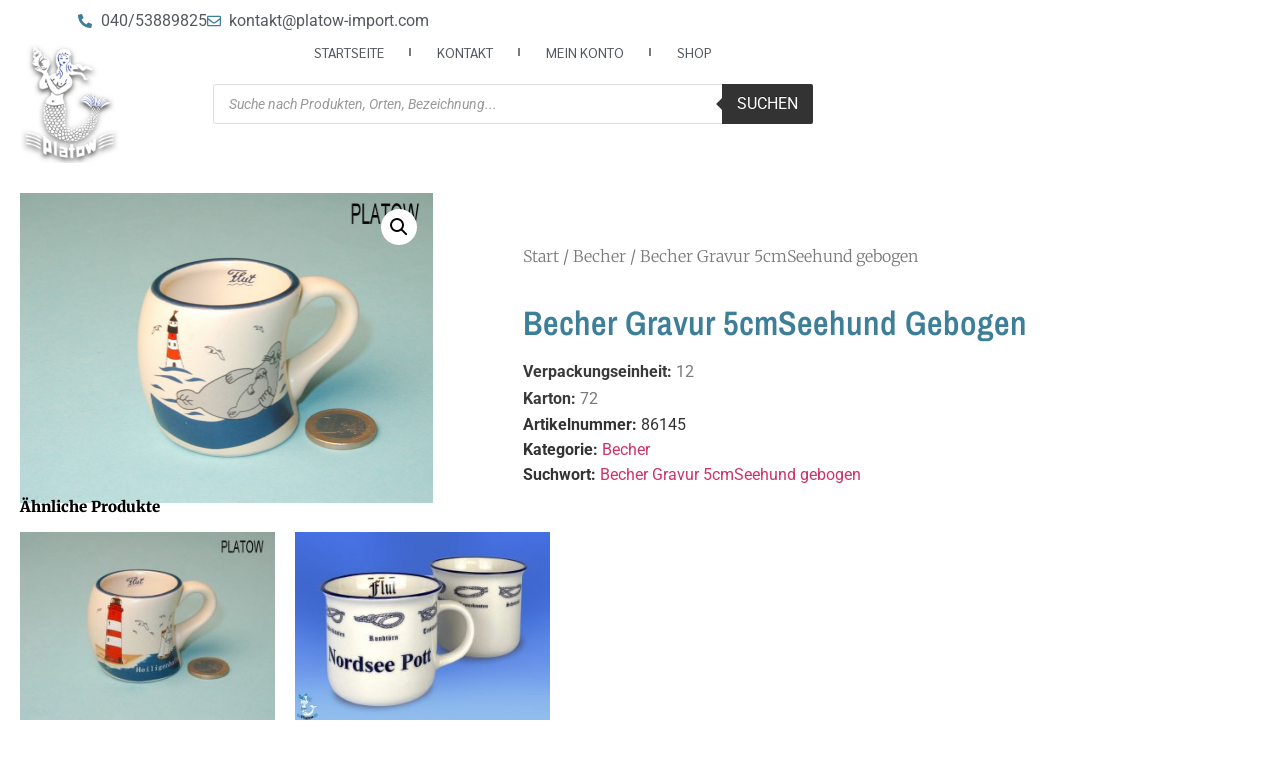

--- FILE ---
content_type: text/css
request_url: https://platow-import.com/wp-content/uploads/elementor/css/post-4060275.css?ver=1768642307
body_size: 2670
content:
.elementor-4060275 .elementor-element.elementor-element-1a9ac46a{margin-top:0px;margin-bottom:-87px;}.elementor-4060275 .elementor-element.elementor-element-6a5cc679 > .elementor-element-populated{transition:background 0.3s, border 0.3s, border-radius 0.3s, box-shadow 0.3s;}.elementor-4060275 .elementor-element.elementor-element-6a5cc679 > .elementor-element-populated > .elementor-background-overlay{transition:background 0.3s, border-radius 0.3s, opacity 0.3s;}.woocommerce .elementor-4060275 .elementor-element.elementor-element-32354dba .flex-viewport:not(:last-child){margin-bottom:0px;}.woocommerce .elementor-4060275 .elementor-element.elementor-element-32354dba .flex-control-thumbs li{padding-right:calc(1px / 2);padding-left:calc(1px / 2);padding-bottom:1px;}.woocommerce .elementor-4060275 .elementor-element.elementor-element-32354dba .flex-control-thumbs{margin-right:calc(-1px / 2);margin-left:calc(-1px / 2);}.elementor-4060275 .elementor-element.elementor-element-59db7ba5 > .elementor-element-populated{padding:70px 70px 70px 70px;}.elementor-4060275 .elementor-element.elementor-global-4061642 .woocommerce-breadcrumb{color:#7a7a7a;font-family:"Merriweather", Sans-serif;font-size:16px;font-weight:200;line-height:1.7em;}.elementor-4060275 .elementor-element.elementor-global-4061642 .woocommerce-breadcrumb > a{color:#7a7a7a;}.elementor-widget-woocommerce-product-title .elementor-heading-title{font-family:var( --e-global-typography-primary-font-family ), Sans-serif;font-weight:var( --e-global-typography-primary-font-weight );color:var( --e-global-color-primary );}.elementor-4060275 .elementor-element.elementor-element-ad40993{text-align:start;}.elementor-4060275 .elementor-element.elementor-element-ad40993 .elementor-heading-title{font-family:"Archivo Narrow", Sans-serif;font-size:34px;text-transform:capitalize;}.woocommerce .elementor-4060275 .elementor-element.elementor-element-37d6007d .woocommerce-review-link{color:#000000;font-family:"Merriweather", Sans-serif;font-size:14px;font-weight:200;line-height:1.7em;}.woocommerce .elementor-4060275 .elementor-element.elementor-element-37d6007d .star-rating{font-size:0.7em;}.elementor-4060275 .elementor-element.elementor-element-34f487eb > .elementor-widget-container{margin:30px 0px 0px 0px;}.elementor-4060275 .elementor-element.elementor-element-34f487eb{text-align:left;}.woocommerce .elementor-4060275 .elementor-element.elementor-element-34f487eb .woocommerce-product-details__short-description{font-family:"Merriweather", Sans-serif;font-size:16px;font-weight:200;line-height:1.7em;}.woocommerce .elementor-widget-woocommerce-product-price .price{color:var( --e-global-color-primary );font-family:var( --e-global-typography-primary-font-family ), Sans-serif;font-weight:var( --e-global-typography-primary-font-weight );}.elementor-4060275 .elementor-element.elementor-element-1158481 > .elementor-widget-container{margin:0px 0px 0px 0px;}.elementor-4060275 .elementor-element.elementor-element-1158481{text-align:left;}.woocommerce .elementor-4060275 .elementor-element.elementor-element-1158481 .price{color:#7a7a7a;}.woocommerce .elementor-4060275 .elementor-element.elementor-element-1158481 .price ins{color:#0c0c0c;}body:not(.rtl) .elementor-4060275 .elementor-element.elementor-element-1158481:not(.elementor-product-price-block-yes) del{margin-right:0px;}body.rtl .elementor-4060275 .elementor-element.elementor-element-1158481:not(.elementor-product-price-block-yes) del{margin-left:0px;}.elementor-4060275 .elementor-element.elementor-element-1158481.elementor-product-price-block-yes del{margin-bottom:0px;}.elementor-4060275 .elementor-element.elementor-element-2d50558{--display:flex;--min-height:0px;--flex-direction:row;--container-widget-width:initial;--container-widget-height:100%;--container-widget-flex-grow:1;--container-widget-align-self:stretch;--flex-wrap-mobile:wrap;--gap:0px 0px;--row-gap:0px;--column-gap:0px;--margin-top:0px;--margin-bottom:-12px;--margin-left:0px;--margin-right:0px;--padding-top:0px;--padding-bottom:0px;--padding-left:0px;--padding-right:0px;}.elementor-widget-text-editor{font-family:var( --e-global-typography-text-font-family ), Sans-serif;font-weight:var( --e-global-typography-text-font-weight );color:var( --e-global-color-text );}.elementor-widget-text-editor.elementor-drop-cap-view-stacked .elementor-drop-cap{background-color:var( --e-global-color-primary );}.elementor-widget-text-editor.elementor-drop-cap-view-framed .elementor-drop-cap, .elementor-widget-text-editor.elementor-drop-cap-view-default .elementor-drop-cap{color:var( --e-global-color-primary );border-color:var( --e-global-color-primary );}.elementor-4060275 .elementor-element.elementor-element-8554e57{color:#3A3A3A;}.elementor-4060275 .elementor-element.elementor-element-bd3fa84{width:var( --container-widget-width, 3.868% );max-width:3.868%;--container-widget-width:3.868%;--container-widget-flex-grow:0;}.elementor-4060275 .elementor-element.elementor-element-bd3fa84.elementor-element{--flex-grow:0;--flex-shrink:0;}.elementor-4060275 .elementor-element.elementor-element-f2c2ae0{--display:flex;--min-height:0px;--flex-direction:row;--container-widget-width:initial;--container-widget-height:100%;--container-widget-flex-grow:1;--container-widget-align-self:stretch;--flex-wrap-mobile:wrap;--gap:0px 0px;--row-gap:0px;--column-gap:0px;--margin-top:0px;--margin-bottom:-12px;--margin-left:0px;--margin-right:0px;--padding-top:0px;--padding-bottom:0px;--padding-left:0px;--padding-right:0px;}.elementor-4060275 .elementor-element.elementor-element-5da8e7c{color:#3A3A3A;}.elementor-4060275 .elementor-element.elementor-element-4cadd0e{width:var( --container-widget-width, 4.202% );max-width:4.202%;--container-widget-width:4.202%;--container-widget-flex-grow:0;}.elementor-4060275 .elementor-element.elementor-element-4cadd0e.elementor-element{--flex-grow:0;--flex-shrink:0;}.elementor-widget-woocommerce-product-meta .product_meta .detail-container:not(:last-child):after{border-color:var( --e-global-color-text );}.elementor-4060275 .elementor-element.elementor-element-93d0c29:not(.elementor-woo-meta--view-inline) .product_meta .detail-container:not(:last-child){padding-bottom:calc(1px/2);}.elementor-4060275 .elementor-element.elementor-element-93d0c29:not(.elementor-woo-meta--view-inline) .product_meta .detail-container:not(:first-child){margin-top:calc(1px/2);}.elementor-4060275 .elementor-element.elementor-element-93d0c29.elementor-woo-meta--view-inline .product_meta .detail-container{margin-right:calc(1px/2);margin-left:calc(1px/2);}.elementor-4060275 .elementor-element.elementor-element-93d0c29.elementor-woo-meta--view-inline .product_meta{margin-right:calc(-1px/2);margin-left:calc(-1px/2);}body:not(.rtl) .elementor-4060275 .elementor-element.elementor-element-93d0c29.elementor-woo-meta--view-inline .detail-container:after{right:calc( (-1px/2) + (-1px/2) );}body:not.rtl .elementor-4060275 .elementor-element.elementor-element-93d0c29.elementor-woo-meta--view-inline .detail-container:after{left:calc( (-1px/2) - (1px/2) );}.elementor-widget-woocommerce-product-add-to-cart .added_to_cart{font-family:var( --e-global-typography-accent-font-family ), Sans-serif;font-weight:var( --e-global-typography-accent-font-weight );}.elementor-4060275 .elementor-element.elementor-element-3ac2d411 .cart button, .elementor-4060275 .elementor-element.elementor-element-3ac2d411 .cart .button{font-family:"Archivo Narrow", Sans-serif;border-style:solid;border-width:1px 1px 1px 1px;border-radius:0px 0px 0px 0px;padding:14px 035px 14px 35px;color:#ffffff;background-color:#000000;border-color:#000000;transition:all 0.2s;}.elementor-4060275 .elementor-element.elementor-element-3ac2d411 .cart button:hover, .elementor-4060275 .elementor-element.elementor-element-3ac2d411 .cart .button:hover{color:#000000;background-color:rgba(255,255,255,0.05);border-color:#000000;}.elementor-4060275 .elementor-element.elementor-element-3ac2d411{--button-spacing:16px;}.elementor-4060275 .elementor-element.elementor-element-3ac2d411 .quantity .qty{font-size:24px;line-height:1em;letter-spacing:-0.9px;border-radius:0px 0px 0px 0px;color:#000000;background-color:rgba(255,255,255,0.08);border-color:#000000;transition:all 0.2s;}.elementor-4060275 .elementor-element.elementor-element-3ac2d411 .quantity .qty:focus{color:#000000;}.elementor-4060275 .elementor-element.elementor-element-3a69a690{margin-top:0px;margin-bottom:0px;padding:0px 0px 0px 0px;}.elementor-widget-woocommerce-product-related.elementor-wc-products ul.products li.product .woocommerce-loop-product__title{color:var( --e-global-color-primary );}.elementor-widget-woocommerce-product-related.elementor-wc-products ul.products li.product .woocommerce-loop-category__title{color:var( --e-global-color-primary );}.elementor-widget-woocommerce-product-related.elementor-wc-products ul.products li.product .woocommerce-loop-product__title, .elementor-widget-woocommerce-product-related.elementor-wc-products ul.products li.product .woocommerce-loop-category__title{font-family:var( --e-global-typography-primary-font-family ), Sans-serif;font-weight:var( --e-global-typography-primary-font-weight );}.woocommerce .elementor-widget-woocommerce-product-related.elementor-wc-products .products > h2{color:var( --e-global-color-primary );font-family:var( --e-global-typography-primary-font-family ), Sans-serif;font-weight:var( --e-global-typography-primary-font-weight );}.elementor-widget-woocommerce-product-related.elementor-wc-products ul.products li.product .price{color:var( --e-global-color-primary );font-family:var( --e-global-typography-primary-font-family ), Sans-serif;font-weight:var( --e-global-typography-primary-font-weight );}.elementor-widget-woocommerce-product-related.elementor-wc-products ul.products li.product .price ins{color:var( --e-global-color-primary );}.elementor-widget-woocommerce-product-related.elementor-wc-products ul.products li.product .price ins .amount{color:var( --e-global-color-primary );}.elementor-widget-woocommerce-product-related.elementor-wc-products ul.products li.product .price del{color:var( --e-global-color-primary );}.elementor-widget-woocommerce-product-related.elementor-wc-products ul.products li.product .price del .amount{color:var( --e-global-color-primary );}.elementor-widget-woocommerce-product-related.elementor-wc-products ul.products li.product .price del {font-family:var( --e-global-typography-primary-font-family ), Sans-serif;font-weight:var( --e-global-typography-primary-font-weight );}.elementor-widget-woocommerce-product-related.elementor-wc-products ul.products li.product .button{font-family:var( --e-global-typography-accent-font-family ), Sans-serif;font-weight:var( --e-global-typography-accent-font-weight );}.elementor-widget-woocommerce-product-related.elementor-wc-products .added_to_cart{font-family:var( --e-global-typography-accent-font-family ), Sans-serif;font-weight:var( --e-global-typography-accent-font-weight );}.elementor-4060275 .elementor-element.elementor-element-5fb71f97.elementor-wc-products ul.products li.product{text-align:left;border-radius:0px;}.elementor-4060275 .elementor-element.elementor-element-5fb71f97.elementor-wc-products  ul.products{grid-column-gap:20px;grid-row-gap:40px;}.elementor-4060275 .elementor-element.elementor-element-5fb71f97.elementor-wc-products ul.products li.product .woocommerce-loop-product__title{color:#000000;}.elementor-4060275 .elementor-element.elementor-element-5fb71f97.elementor-wc-products ul.products li.product .woocommerce-loop-category__title{color:#000000;}.elementor-4060275 .elementor-element.elementor-element-5fb71f97.elementor-wc-products ul.products li.product .woocommerce-loop-product__title, .elementor-4060275 .elementor-element.elementor-element-5fb71f97.elementor-wc-products ul.products li.product .woocommerce-loop-category__title{font-family:"Merriweather", Sans-serif;}.woocommerce .elementor-4060275 .elementor-element.elementor-element-5fb71f97.elementor-wc-products .products > h2{color:#000000;font-family:"Merriweather", Sans-serif;font-size:15px;font-weight:900;text-transform:capitalize;text-align:left;}.elementor-4060275 .elementor-element.elementor-element-5fb71f97.elementor-wc-products ul.products li.product .price{color:#000000;font-family:"Merriweather", Sans-serif;}.elementor-4060275 .elementor-element.elementor-element-5fb71f97.elementor-wc-products ul.products li.product .price ins{color:#000000;}.elementor-4060275 .elementor-element.elementor-element-5fb71f97.elementor-wc-products ul.products li.product .price ins .amount{color:#000000;}.elementor-4060275 .elementor-element.elementor-element-5fb71f97.elementor-wc-products ul.products li.product .price del{color:#898989;}.elementor-4060275 .elementor-element.elementor-element-5fb71f97.elementor-wc-products ul.products li.product .price del .amount{color:#898989;}.elementor-4060275 .elementor-element.elementor-element-5fb71f97.elementor-wc-products ul.products li.product .button{background-color:rgba(255,255,255,0.06);border-color:#bababa;font-family:"Merriweather", Sans-serif;border-style:solid;border-width:1px 1px 1px 1px;border-radius:0px 0px 0px 0px;margin-top:25px;}.elementor-4060275 .elementor-element.elementor-element-5fb71f97.elementor-wc-products ul.products li.product span.onsale{display:block;}.elementor-widget-woocommerce-product-upsell.elementor-wc-products ul.products li.product .woocommerce-loop-product__title{color:var( --e-global-color-primary );}.elementor-widget-woocommerce-product-upsell.elementor-wc-products ul.products li.product .woocommerce-loop-category__title{color:var( --e-global-color-primary );}.elementor-widget-woocommerce-product-upsell.elementor-wc-products ul.products li.product .woocommerce-loop-product__title, .elementor-widget-woocommerce-product-upsell.elementor-wc-products ul.products li.product .woocommerce-loop-category__title{font-family:var( --e-global-typography-primary-font-family ), Sans-serif;font-weight:var( --e-global-typography-primary-font-weight );}.elementor-widget-woocommerce-product-upsell.elementor-wc-products .products > h2{color:var( --e-global-color-primary );font-family:var( --e-global-typography-primary-font-family ), Sans-serif;font-weight:var( --e-global-typography-primary-font-weight );}.elementor-widget-woocommerce-product-upsell.elementor-wc-products ul.products li.product .price{color:var( --e-global-color-primary );font-family:var( --e-global-typography-primary-font-family ), Sans-serif;font-weight:var( --e-global-typography-primary-font-weight );}.elementor-widget-woocommerce-product-upsell.elementor-wc-products ul.products li.product .price ins{color:var( --e-global-color-primary );}.elementor-widget-woocommerce-product-upsell.elementor-wc-products ul.products li.product .price ins .amount{color:var( --e-global-color-primary );}.elementor-widget-woocommerce-product-upsell.elementor-wc-products ul.products li.product .price del{color:var( --e-global-color-primary );}.elementor-widget-woocommerce-product-upsell.elementor-wc-products ul.products li.product .price del .amount{color:var( --e-global-color-primary );}.elementor-widget-woocommerce-product-upsell.elementor-wc-products ul.products li.product .price del {font-family:var( --e-global-typography-primary-font-family ), Sans-serif;font-weight:var( --e-global-typography-primary-font-weight );}.elementor-widget-woocommerce-product-upsell.elementor-wc-products ul.products li.product .button{font-family:var( --e-global-typography-accent-font-family ), Sans-serif;font-weight:var( --e-global-typography-accent-font-weight );}.elementor-widget-woocommerce-product-upsell.elementor-wc-products .added_to_cart{font-family:var( --e-global-typography-accent-font-family ), Sans-serif;font-weight:var( --e-global-typography-accent-font-weight );}.elementor-4060275 .elementor-element.elementor-element-4362cccd.elementor-wc-products ul.products li.product{text-align:left;border-radius:0px;}.elementor-4060275 .elementor-element.elementor-element-4362cccd > .elementor-widget-container{margin:60px 0px 0px 0px;}.elementor-4060275 .elementor-element.elementor-element-4362cccd.elementor-wc-products  ul.products{grid-column-gap:20px;grid-row-gap:40px;}.elementor-4060275 .elementor-element.elementor-element-4362cccd.elementor-wc-products ul.products li.product .woocommerce-loop-product__title{color:#000000;}.elementor-4060275 .elementor-element.elementor-element-4362cccd.elementor-wc-products ul.products li.product .woocommerce-loop-category__title{color:#000000;}.elementor-4060275 .elementor-element.elementor-element-4362cccd.elementor-wc-products ul.products li.product .woocommerce-loop-product__title, .elementor-4060275 .elementor-element.elementor-element-4362cccd.elementor-wc-products ul.products li.product .woocommerce-loop-category__title{font-family:"Merriweather", Sans-serif;}.elementor-4060275 .elementor-element.elementor-element-4362cccd.elementor-wc-products .products > h2{color:#000000;font-family:"Merriweather", Sans-serif;font-size:15px;font-weight:900;text-transform:capitalize;text-align:left;}.elementor-4060275 .elementor-element.elementor-element-4362cccd.elementor-wc-products ul.products li.product .price{color:#000000;font-family:"Merriweather", Sans-serif;}.elementor-4060275 .elementor-element.elementor-element-4362cccd.elementor-wc-products ul.products li.product .price ins{color:#000000;}.elementor-4060275 .elementor-element.elementor-element-4362cccd.elementor-wc-products ul.products li.product .price ins .amount{color:#000000;}.elementor-4060275 .elementor-element.elementor-element-4362cccd.elementor-wc-products ul.products li.product .price del{color:#898989;}.elementor-4060275 .elementor-element.elementor-element-4362cccd.elementor-wc-products ul.products li.product .price del .amount{color:#898989;}.elementor-4060275 .elementor-element.elementor-element-4362cccd.elementor-wc-products ul.products li.product .button{background-color:rgba(255,255,255,0.06);border-color:#bababa;font-family:"Merriweather", Sans-serif;border-style:solid;border-width:1px 1px 1px 1px;border-radius:0px 0px 0px 0px;margin-top:25px;}.elementor-4060275 .elementor-element.elementor-element-4362cccd.elementor-wc-products ul.products li.product span.onsale{display:block;}.elementor-4060275 .elementor-element.elementor-element-54facf26 > .elementor-element-populated{padding:10px 70px 0px 70px;}.woocommerce .elementor-4060275 .elementor-element.elementor-element-5130469e .woocommerce-tabs ul.wc-tabs li{background-color:#efefef;border-radius:4px 4px 0 0;}.woocommerce .elementor-4060275 .elementor-element.elementor-element-5130469e .woocommerce-tabs .woocommerce-Tabs-panel, .woocommerce .elementor-4060275 .elementor-element.elementor-element-5130469e .woocommerce-tabs ul.wc-tabs li.active{background-color:#f2f2f2;}.woocommerce .elementor-4060275 .elementor-element.elementor-element-5130469e .woocommerce-tabs ul.wc-tabs li.active{border-bottom-color:#f2f2f2;}.woocommerce .elementor-4060275 .elementor-element.elementor-element-5130469e .woocommerce-tabs ul.wc-tabs li a{font-family:"Merriweather", Sans-serif;}.woocommerce .elementor-4060275 .elementor-element.elementor-element-5130469e .woocommerce-tabs .woocommerce-Tabs-panel{font-family:"Merriweather", Sans-serif;font-size:13px;font-weight:100;line-height:1.6em;border-radius:0px 0px 0px 0px;}.woocommerce .elementor-4060275 .elementor-element.elementor-element-5130469e .woocommerce-Tabs-panel h2{color:#7a7a7a;}.woocommerce .elementor-4060275 .elementor-element.elementor-element-5130469e .woocommerce-tabs .woocommerce-Tabs-panel h2{font-family:"Merriweather", Sans-serif;font-size:30px;font-weight:100;}.woocommerce .elementor-4060275 .elementor-element.elementor-element-5130469e .woocommerce-tabs ul.wc-tabs{margin-left:0px;margin-right:0px;}@media(max-width:1024px){.elementor-4060275 .elementor-element.elementor-element-1a9ac46a{margin-top:0px;margin-bottom:0px;}.elementor-4060275 .elementor-element.elementor-element-6a5cc679 > .elementor-element-populated{padding:30px 30px 30px 30px;}.elementor-4060275 .elementor-element.elementor-element-59db7ba5 > .elementor-element-populated{padding:30px 30px 30px 30px;}.elementor-4060275 .elementor-element.elementor-element-3a69a690{margin-top:0px;margin-bottom:0px;padding:0px 0px 0px 0px;}.elementor-4060275 .elementor-element.elementor-element-450060a7 > .elementor-element-populated{padding:30px 30px 30px 30px;}.elementor-4060275 .elementor-element.elementor-element-5fb71f97.elementor-wc-products  ul.products{grid-column-gap:20px;grid-row-gap:40px;}.elementor-4060275 .elementor-element.elementor-element-4362cccd.elementor-wc-products  ul.products{grid-column-gap:20px;grid-row-gap:40px;}.elementor-4060275 .elementor-element.elementor-element-54facf26 > .elementor-element-populated{padding:30px 30px 30px 30px;}}@media(max-width:767px){.elementor-4060275 .elementor-element.elementor-element-6a5cc679 > .elementor-element-populated{margin:0px 0px 0px 0px;--e-column-margin-right:0px;--e-column-margin-left:0px;padding:0px 0px 0px 0px;}.elementor-4060275 .elementor-element.elementor-element-59db7ba5 > .elementor-element-populated{padding:20px 20px 20px 20px;}.elementor-4060275 .elementor-element.elementor-element-450060a7 > .elementor-element-populated{padding:20px 20px 20px 20px;}.elementor-4060275 .elementor-element.elementor-element-5fb71f97.elementor-wc-products  ul.products{grid-column-gap:20px;grid-row-gap:40px;}.elementor-4060275 .elementor-element.elementor-element-4362cccd.elementor-wc-products  ul.products{grid-column-gap:20px;grid-row-gap:40px;}.elementor-4060275 .elementor-element.elementor-element-54facf26 > .elementor-element-populated{padding:20px 20px 20px 20px;}}@media(min-width:768px){.elementor-4060275 .elementor-element.elementor-element-6a5cc679{width:39.756%;}.elementor-4060275 .elementor-element.elementor-element-59db7ba5{width:60.244%;}.elementor-4060275 .elementor-element.elementor-element-2d50558{--content-width:1123px;}}

--- FILE ---
content_type: text/javascript
request_url: https://platow-import.com/wp-content/plugins/woocommerce-pdf-catalog/public/js/woocommerce-pdf-catalog-public.js?ver=1.17.1
body_size: 1401
content:
(function( $ ) {
	'use strict';

	// Create the defaults once
	var pluginName = "WooCommercePDFCatalog",
		defaults = {
			'modalHeightAuto' : '1',
		};

	// The actual plugin constructor
	function Plugin ( element, options ) {
		this.element = element;
		
		this.settings = $.extend( {}, defaults, options );
		this._defaults = defaults;
		this.trans = this.settings.trans;
		this._name = pluginName;
		this.init();
	}

	// Avoid Plugin.prototype conflicts
	$.extend( Plugin.prototype, {
		init: function() {
			this.window = $(window);
			this.documentHeight = $( document ).height();
			this.windowHeight = this.window.height();
			this.product = {};
			this.elements = {};

			this.emailSendPopup();
			this.woofFilter();
			this.builder();
		},
		builder : function() {

			$('.woocommerce-pdf-catalog-builder-auto-select-subcategories-yes input').on('change', function(e) {
				console.log('asd');
				var $this = $(this);
				var children = $this.parent().parent().find('.woocommerce-pdf-catalog-builder-children');
				if(children.length > 0) {
					if($this.is(":checked")) {
						children.find('input').prop('checked', true);
					} else {
						children.find('input').prop('checked', false);
					}
				}

			});

		},
		woofFilter : function() {
			var woof = $('.woof');
			if(woof.length < 1) {
				return;
			}

			woof.on('change', 'select, input', function(e) {
				$('.woocommerce_pdf_catalog_button_full').attr('href', $(location).attr('href') + '&pdf-catalog=full');
			});
		},
		emailSendPopup : function() {

			var that = this;
			var overlay = $('.woocommerce-pdf-catalog-overlay');
			var popup = $('.woocommerce-pdf-catalog-popup-container');
			if(overlay.length < 1) {

				return ;
			}
			
			var toggler = $('.woocommerce-pdf-catalog-email-button');
			toggler.on('click', function(e) {
				e.preventDefault();
				overlay.fadeIn();
				popup.fadeIn();

				$('.woocommerce-pdf-catalog-email-type').trigger('change');
			});

			overlay.on('click', function(e) {
				$(this).fadeOut();
				popup.fadeOut();
			});

			popup.on('change', '.woocommerce-pdf-catalog-email-type', function(e) {
				var selectedType = $(this).val();

				if(selectedType == "category") {
					$('.woocommerce-pdf-catalog-email-category-select').fadeIn();
				} else {
					$('.woocommerce-pdf-catalog-email-category-select').fadeOut();
				}
			});

			$(document).on('submit', '.woocommerce-pdf-catalog-email-form', function(e) {
				e.preventDefault();

				var $this = $(this);
				var to = $this.find('.woocommerce-pdf-catalog-email-to').val();
				var type = $this.find('.woocommerce-pdf-catalog-email-type').val();
				var text = $this.find('.woocommerce-pdf-catalog-email-text').val();
				var category = $this.find('.woocommerce-pdf-catalog-email-category').val();

				if(!to || to == "" || !type || type == "") {
					alert('Fields missing');
					return false;
				}

				$('.woocommerce-pdf-catalog-email-send').attr('disabled', 'disabled');
				jQuery.ajax({
					url: that.settings.ajax_url,
					type: 'post',
					dataType: 'JSON',
					data: {
						action: 'woocommerce_pdf_catalog_send_email',
						to: to,
						type: type,
						text: text,
						category: category,
					},
					success : function( response ) {
						if(response.status == 0) {
							alert(response.message);
							$('.woocommerce-pdf-catalog-email-send').removeAttr('disabled');
							return false;
						}

						$this.html(that.settings.sendEMailSuccessText);
					},
					error: function(jqXHR, textStatus, errorThrown) {
					    console.log('An Error Occured: ' + jqXHR.status + ' ' + errorThrown + '! Please contact System Administrator!');
					}
				});

			});
		},
	} );

	// Constructor wrapper
	$.fn[ pluginName ] = function( options ) {
		return this.each( function() {
			if ( !$.data( this, "plugin_" + pluginName ) ) {
				$.data( this, "plugin_" +
					pluginName, new Plugin( this, options ) );
			}
		} );
	};

	$(document).ready(function() {

		$( "body" ).WooCommercePDFCatalog(woocommerce_pdf_catalog_options);

	} );

})( jQuery );